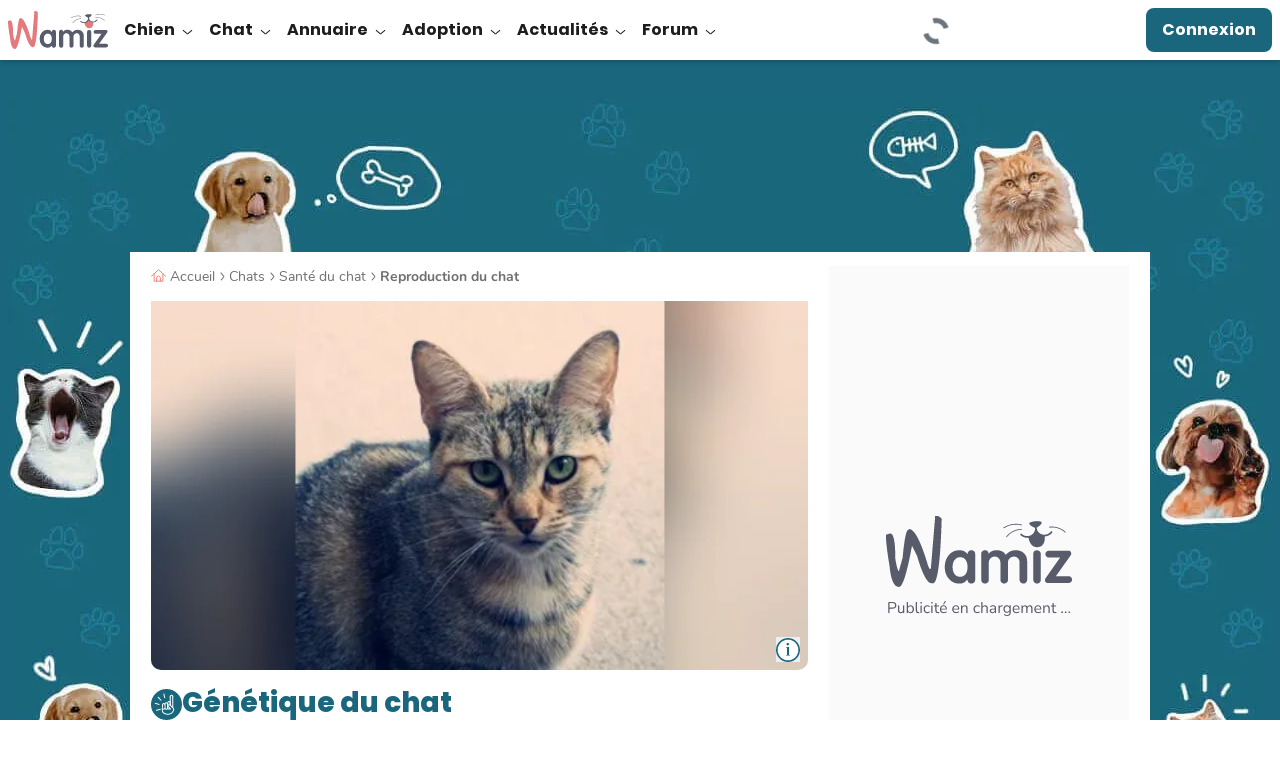

--- FILE ---
content_type: application/javascript
request_url: https://wamiz.com/build/72.js?v=64f4fa93
body_size: 27
content:
"use strict";(self.webpackChunk=self.webpackChunk||[]).push([[72],{72:(e,t,a)=>{a.d(t,{toggleList:()=>n});a(62355),a(60608);const s=e=>{document.querySelectorAll("[data-list]").forEach((e=>{e.classList.remove("expanded")})),e.forEach((e=>{e.classList.remove("expanded"),e.parentNode.classList.remove("expanded")}))},d=(e,t)=>{const a=t.dataset.level.substring(0,1);document.querySelectorAll(`[data-level*="${a}-"]`).forEach((e=>{e.classList.remove("expanded")})),e.forEach((e=>{e.classList.remove("expanded")}))},l=e=>{const{dataset:{level:t}}=e,{dataset:{category:a}}=e;e.classList.add("expanded"),e.parentNode.classList.add("expanded");document.querySelector(`[data-list="${a}"][data-level="${t}"]`).classList.add("expanded")};function n(e,t){const{dataset:{level:a,element:n,menuTitle:c}}=t,o=t.classList.contains("expanded"),i=document.querySelectorAll(".js-nav-item");"0"===a?s(e):d(i,t),o||(l(t),window.WamizAnalytics&&window.WamizAnalytics.track("Menu Opened",{menu_title:c,element:n}))}}}]);

--- FILE ---
content_type: application/javascript
request_url: https://wamiz.com/build/6868.js?v=3ff0bc69
body_size: 2028
content:
"use strict";(self.webpackChunk=self.webpackChunk||[]).push([[6868],{5220:(t,e,n)=>{n.d(e,{A:()=>r});const r=function(t){return function(e){return t(e)}}},10130:(t,e,n)=>{n.d(e,{A:()=>a});var r=n(6727),o="object"==typeof exports&&exports&&!exports.nodeType&&exports,s=o&&"object"==typeof module&&module&&!module.nodeType&&module,c=s&&s.exports===o&&r.A.process;const a=function(){try{var t=s&&s.require&&s.require("util").types;return t||c&&c.binding&&c.binding("util")}catch(t){}}()},10397:(t,e,n)=>{n.d(e,{A:()=>A});var r=n(41863);const o=n(57454).A["__core-js_shared__"];var s=function(){var t=/[^.]+$/.exec(o&&o.keys&&o.keys.IE_PROTO||"");return t?"Symbol(src)_1."+t:""}();const c=function(t){return!!s&&s in t};var a=n(49084),i=n(30226),u=/^\[object .+?Constructor\]$/,p=Function.prototype,_=Object.prototype,h=p.toString,f=_.hasOwnProperty,l=RegExp("^"+h.call(f).replace(/[\\^$.*+?()[\]{}|]/g,"\\$&").replace(/hasOwnProperty|(function).*?(?=\\\()| for .+?(?=\\\])/g,"$1.*?")+"$");const d=function(t){return!(!(0,a.A)(t)||c(t))&&((0,r.A)(t)?l:u).test((0,i.A)(t))};const y=function(t,e){return null==t?void 0:t[e]};const A=function(t,e){var n=y(t,e);return d(n)?n:void 0}},16957:(t,e,n)=>{n.d(e,{A:()=>r});const r=function(t,e){return t===e||t!=t&&e!=e}},25958:(t,e,n)=>{n.d(e,{A:()=>_});var r=n(11582),o=n(47227),s=n(97427),c={};c["[object Float32Array]"]=c["[object Float64Array]"]=c["[object Int8Array]"]=c["[object Int16Array]"]=c["[object Int32Array]"]=c["[object Uint8Array]"]=c["[object Uint8ClampedArray]"]=c["[object Uint16Array]"]=c["[object Uint32Array]"]=!0,c["[object Arguments]"]=c["[object Array]"]=c["[object ArrayBuffer]"]=c["[object Boolean]"]=c["[object DataView]"]=c["[object Date]"]=c["[object Error]"]=c["[object Function]"]=c["[object Map]"]=c["[object Number]"]=c["[object Object]"]=c["[object RegExp]"]=c["[object Set]"]=c["[object String]"]=c["[object WeakMap]"]=!1;const a=function(t){return(0,s.A)(t)&&(0,o.A)(t.length)&&!!c[(0,r.A)(t)]};var i=n(5220),u=n(10130),p=u.A&&u.A.isTypedArray;const _=p?(0,i.A)(p):a},30150:(t,e,n)=>{n.d(e,{A:()=>r});const r=function(t,e){return function(n){return t(e(n))}}},30226:(t,e,n)=>{n.d(e,{A:()=>o});var r=Function.prototype.toString;const o=function(t){if(null!=t){try{return r.call(t)}catch(t){}try{return t+""}catch(t){}}return""}},31408:(t,e,n)=>{n.d(e,{A:()=>o});var r=/^(?:0|[1-9]\d*)$/;const o=function(t,e){var n=typeof t;return!!(e=null==e?9007199254740991:e)&&("number"==n||"symbol"!=n&&r.test(t))&&t>-1&&t%1==0&&t<e}},39458:(t,e,n)=>{n.d(e,{A:()=>o});var r=Object.prototype;const o=function(t){var e=t&&t.constructor;return t===("function"==typeof e&&e.prototype||r)}},41863:(t,e,n)=>{n.d(e,{A:()=>s});var r=n(11582),o=n(49084);const s=function(t){if(!(0,o.A)(t))return!1;var e=(0,r.A)(t);return"[object Function]"==e||"[object GeneratorFunction]"==e||"[object AsyncFunction]"==e||"[object Proxy]"==e}},42849:(t,e,n)=>{n.d(e,{A:()=>s});var r=n(41863),o=n(47227);const s=function(t){return null!=t&&(0,o.A)(t.length)&&!(0,r.A)(t)}},47227:(t,e,n)=>{n.d(e,{A:()=>r});const r=function(t){return"number"==typeof t&&t>-1&&t%1==0&&t<=9007199254740991}},49842:(t,e,n)=>{n.d(e,{A:()=>p});const r=function(t,e){for(var n=-1,r=Array(t);++n<t;)r[n]=e(n);return r};var o=n(53218),s=n(95526),c=n(63311),a=n(31408),i=n(25958),u=Object.prototype.hasOwnProperty;const p=function(t,e){var n=(0,s.A)(t),p=!n&&(0,o.A)(t),_=!n&&!p&&(0,c.A)(t),h=!n&&!p&&!_&&(0,i.A)(t),f=n||p||_||h,l=f?r(t.length,String):[],d=l.length;for(var y in t)!e&&!u.call(t,y)||f&&("length"==y||_&&("offset"==y||"parent"==y)||h&&("buffer"==y||"byteLength"==y||"byteOffset"==y)||(0,a.A)(y,d))||l.push(y);return l}},53218:(t,e,n)=>{n.d(e,{A:()=>u});var r=n(11582),o=n(97427);const s=function(t){return(0,o.A)(t)&&"[object Arguments]"==(0,r.A)(t)};var c=Object.prototype,a=c.hasOwnProperty,i=c.propertyIsEnumerable;const u=s(function(){return arguments}())?s:function(t){return(0,o.A)(t)&&a.call(t,"callee")&&!i.call(t,"callee")}},63311:(t,e,n)=>{n.d(e,{A:()=>i});var r=n(57454);const o=function(){return!1};var s="object"==typeof exports&&exports&&!exports.nodeType&&exports,c=s&&"object"==typeof module&&module&&!module.nodeType&&module,a=c&&c.exports===s?r.A.Buffer:void 0;const i=(a?a.isBuffer:void 0)||o},79546:(t,e,n)=>{n.d(e,{A:()=>h});const r=function(){this.__data__=[],this.size=0};var o=n(16957);const s=function(t,e){for(var n=t.length;n--;)if((0,o.A)(t[n][0],e))return n;return-1};var c=Array.prototype.splice;const a=function(t){var e=this.__data__,n=s(e,t);return!(n<0)&&(n==e.length-1?e.pop():c.call(e,n,1),--this.size,!0)};const i=function(t){var e=this.__data__,n=s(e,t);return n<0?void 0:e[n][1]};const u=function(t){return s(this.__data__,t)>-1};const p=function(t,e){var n=this.__data__,r=s(n,t);return r<0?(++this.size,n.push([t,e])):n[r][1]=e,this};function _(t){var e=-1,n=null==t?0:t.length;for(this.clear();++e<n;){var r=t[e];this.set(r[0],r[1])}}_.prototype.clear=r,_.prototype.delete=a,_.prototype.get=i,_.prototype.has=u,_.prototype.set=p;const h=_},79575:(t,e,n)=>{n.d(e,{A:()=>z});const r=(0,n(10397).A)(Object,"create");const o=function(){this.__data__=r?r(null):{},this.size=0};const s=function(t){var e=this.has(t)&&delete this.__data__[t];return this.size-=e?1:0,e};var c=Object.prototype.hasOwnProperty;const a=function(t){var e=this.__data__;if(r){var n=e[t];return"__lodash_hash_undefined__"===n?void 0:n}return c.call(e,t)?e[t]:void 0};var i=Object.prototype.hasOwnProperty;const u=function(t){var e=this.__data__;return r?void 0!==e[t]:i.call(e,t)};const p=function(t,e){var n=this.__data__;return this.size+=this.has(t)?0:1,n[t]=r&&void 0===e?"__lodash_hash_undefined__":e,this};function _(t){var e=-1,n=null==t?0:t.length;for(this.clear();++e<n;){var r=t[e];this.set(r[0],r[1])}}_.prototype.clear=o,_.prototype.delete=s,_.prototype.get=a,_.prototype.has=u,_.prototype.set=p;const h=_;var f=n(79546),l=n(86986);const d=function(){this.size=0,this.__data__={hash:new h,map:new(l.A||f.A),string:new h}};const y=function(t){var e=typeof t;return"string"==e||"number"==e||"symbol"==e||"boolean"==e?"__proto__"!==t:null===t};const A=function(t,e){var n=t.__data__;return y(e)?n["string"==typeof e?"string":"hash"]:n.map};const v=function(t){var e=A(this,t).delete(t);return this.size-=e?1:0,e};const b=function(t){return A(this,t).get(t)};const j=function(t){return A(this,t).has(t)};const g=function(t,e){var n=A(this,t),r=n.size;return n.set(t,e),this.size+=n.size==r?0:1,this};function m(t){var e=-1,n=null==t?0:t.length;for(this.clear();++e<n;){var r=t[e];this.set(r[0],r[1])}}m.prototype.clear=d,m.prototype.delete=v,m.prototype.get=b,m.prototype.has=j,m.prototype.set=g;const z=m},83927:(t,e,n)=>{n.d(e,{A:()=>r});const r=n(57454).A.Uint8Array},86986:(t,e,n)=>{n.d(e,{A:()=>s});var r=n(10397),o=n(57454);const s=(0,r.A)(o.A,"Map")},91639:(t,e,n)=>{n.d(e,{A:()=>h});var r=n(79546);const o=function(){this.__data__=new r.A,this.size=0};const s=function(t){var e=this.__data__,n=e.delete(t);return this.size=e.size,n};const c=function(t){return this.__data__.get(t)};const a=function(t){return this.__data__.has(t)};var i=n(86986),u=n(79575);const p=function(t,e){var n=this.__data__;if(n instanceof r.A){var o=n.__data__;if(!i.A||o.length<199)return o.push([t,e]),this.size=++n.size,this;n=this.__data__=new u.A(o)}return n.set(t,e),this.size=n.size,this};function _(t){var e=this.__data__=new r.A(t);this.size=e.size}_.prototype.clear=o,_.prototype.delete=s,_.prototype.get=c,_.prototype.has=a,_.prototype.set=p;const h=_}}]);

--- FILE ---
content_type: image/svg+xml
request_url: https://wamiz.com/build/images/icons/categories/cat_health.svg?v=9e2ee4e4
body_size: 5506
content:
<svg xmlns="http://www.w3.org/2000/svg" fill="none" viewBox="0 0 32 32"><path fill="#CE8345" d="M7.61 6.002c.053-.271.281-.418.542-.303a8.327 8.327 0 0 1 4.672 3.537c2.2-.803 4.204-1.109 6.534-.885.352-1.602 2.408-3.723 3.855-4.438 1.051 1.67 1.997 3.784 1.386 5.66.065.059.942 2.197.942 2.197.69 1.251.542 3.086 1.413 3.102 0 0 .543.787-.176 1.335-.43.327 1.717 1.4 3.637 1.31.126.566-1.237 2.473-2.4 2.692C25.486 27.904 9.308 26.75 6.772 22.9c-.728-.814-1.813.01-3.638-1.965.944-.331 2.468-1.483 2.649-2.867-.902-.328-1.735-1.172-1.921-2.152.659-.104 2.25-.86 2.58-1.652.45-1.66.987-2.879 1.188-3.005 0 0-.562-3.57-.021-5.258z"/><path fill="#CE8345" d="M7.764 6.045c.046-.197.161-.252.345-.192.202.066.405.127.603.203a8.246 8.246 0 0 1 3.098 2.113c.327.356.619.74.876 1.148.035.056.113.098.18.074 1.607-.585 3.277-.945 4.992-.951a15.64 15.64 0 0 1 1.5.07c.067.007.14-.053.154-.117.163-.722.584-1.379 1.034-1.955a9.954 9.954 0 0 1 1.74-1.74 6.07 6.07 0 0 1 1.008-.647l-.219-.057c1.002 1.595 1.98 3.621 1.37 5.536a.16.16 0 0 0 .04.156c-.045-.048.005.017.019.045.026.054.05.109.075.163.075.167.147.336.218.504.156.365.308.731.46 1.097.122.296.273.58.38.881.198.556.29 1.14.458 1.704.128.43.341.932.859.951l-.139-.08c.129.19.206.447.165.673a.671.671 0 0 1-.113.268c-.064.09-.155.145-.228.224a.29.29 0 0 0-.055.303c.096.264.428.435.66.556.416.217.864.373 1.317.49a6.407 6.407 0 0 0 1.854.21c-.052-.038-.103-.078-.154-.117.004.021.002-.014.002.03a.75.75 0 0 1-.003.064c0 .013-.018.091-.028.128a1.927 1.927 0 0 1-.134.326 4.37 4.37 0 0 1-.534.799c-.406.49-.945 1.019-1.591 1.147-.056.011-.095.061-.113.113a6.156 6.156 0 0 1-1.308 2.218c-.604.659-1.33 1.191-2.112 1.62a12.55 12.55 0 0 1-2.675 1.063c-.978.272-1.981.451-2.991.557-1.036.108-2.08.14-3.122.106a22.234 22.234 0 0 1-2.977-.296 17.103 17.103 0 0 1-2.636-.65c-.707-.24-1.4-.539-2.03-.946a4.35 4.35 0 0 1-.705-.552 3.22 3.22 0 0 1-.284-.314l-.04-.054-.057-.081a1.006 1.006 0 0 0-.205-.206c-.312-.244-.7-.304-1.078-.381a3.915 3.915 0 0 1-1.465-.602 5.733 5.733 0 0 1-.926-.825 39.58 39.58 0 0 0-.07.267c.627-.224 1.202-.62 1.68-1.08.527-.508.976-1.16 1.08-1.899.012-.091-.022-.163-.112-.197-.88-.327-1.624-1.11-1.81-2.04l-.112.197c.37-.062.73-.217 1.065-.38.41-.198.81-.44 1.148-.747.148-.133.285-.283.388-.453.142-.234.185-.525.263-.784.157-.522.332-1.04.542-1.542a6.19 6.19 0 0 1 .25-.535c.034-.061.07-.121.109-.179.025-.037.002-.001.025-.032l.018-.02c.028-.028-.023.014-.002 0 .066-.044.085-.106.074-.18a21.047 21.047 0 0 1-.153-1.275c-.08-.858-.129-1.725-.079-2.587.027-.442.078-.888.21-1.311.063-.197-.246-.281-.308-.085-.255.81-.258 1.707-.233 2.549a23.753 23.753 0 0 0 .255 2.793l.074-.18c-.199.134-.307.418-.403.626-.198.429-.363.874-.512 1.322-.1.296-.191.596-.276.897-.033.116-.055.233-.115.338a1.367 1.367 0 0 1-.168.23c-.291.326-.673.57-1.057.774-.372.198-.78.384-1.199.454-.09.014-.127.12-.112.197.208 1.043 1.053 1.9 2.033 2.263a30.806 30.806 0 0 0-.112-.197c-.096.69-.504 1.283-.997 1.758-.437.42-.965.793-1.54.998-.113.041-.156.175-.07.268.508.545 1.092 1.026 1.792 1.3.412.161.846.206 1.27.325.163.046.314.106.447.215.12.097.189.218.29.344.192.236.42.44.66.624.581.445 1.248.769 1.927 1.035.826.325 1.687.558 2.556.735a23.175 23.175 0 0 0 6.143.377 19.85 19.85 0 0 0 3.117-.468c.972-.23 1.927-.546 2.83-.976a9.26 9.26 0 0 0 2.302-1.527 6.662 6.662 0 0 0 1.569-2.154 6.75 6.75 0 0 0 .244-.628l-.112.111c.555-.11 1.04-.498 1.427-.892.389-.394.747-.858.968-1.369.085-.195.16-.412.117-.627-.013-.066-.088-.12-.154-.118a6.115 6.115 0 0 1-1.809-.21c-.475-.125-.953-.29-1.376-.545a1.225 1.225 0 0 1-.319-.247c-.007-.01-.046-.064-.023-.031-.003-.005-.003-.019-.007-.022-.012-.01-.007.014.001.001-.016.027.01.023-.016.04.038-.025.075-.062.11-.093.343-.317.41-.787.24-1.21-.034-.089-.076-.212-.149-.281-.066-.063-.162-.04-.242-.072a.414.414 0 0 1-.153-.113c-.114-.128-.178-.3-.23-.46-.075-.222-.129-.452-.183-.68-.122-.511-.243-1.024-.46-1.504-.09-.202-.186-.402-.274-.616a115.801 115.801 0 0 0-.684-1.613c-.036-.08-.068-.177-.128-.24l.04.155c.493-1.547-.014-3.192-.719-4.586-.207-.41-.438-.809-.682-1.198a.164.164 0 0 0-.219-.057c-.699.349-1.322.86-1.879 1.4-.608.59-1.167 1.256-1.585 1.994a4.202 4.202 0 0 0-.465 1.139l.154-.118a14.376 14.376 0 0 0-5.12.426c-.492.133-.978.29-1.456.466l.18.073a8.534 8.534 0 0 0-4.707-3.593c-.121-.037-.23-.075-.358-.056-.235.036-.39.23-.442.452-.047.202.261.288.308.087z"/><path fill="#000" d="M17.197 19.554c-1.934-1.224-4.032-7.293-.296-2.858.487-.427.635-1.157 1.146-1.557 1.862-.8-.793 4.329-.85 4.415z"/><path fill="#000" d="M17.325 19.336a2.065 2.065 0 0 1-.14-.096c-.032-.025-.02-.02.009.006-.011-.01-.023-.018-.035-.027a3.252 3.252 0 0 1-.346-.324 5.19 5.19 0 0 1-.27-.31c-.022-.027-.052-.055-.067-.085 0 .002.039.052.014.02l-.012-.016-.036-.049a8.898 8.898 0 0 1-.993-1.725c-.01-.023-.054-.132-.021-.048-.012-.032-.026-.063-.04-.094a6.476 6.476 0 0 1-.189-.534 3.765 3.765 0 0 1-.08-.314c-.01-.047-.016-.095-.025-.141a20.65 20.65 0 0 1-.006-.068 1.127 1.127 0 0 1-.001-.114l.003-.051c.003-.056-.016.077-.001.014.006-.026.018-.054.023-.08-.012.07-.025.059-.007.022.002-.004.007-.008.008-.013.006-.02-.048.05-.025.033a.116.116 0 0 0 .024-.023l-.037.029.016-.01c.03-.014-.082.027-.025.012l.015-.003c.02-.011-.074.002-.042.005.012.002.027 0 .039 0 .06-.001-.072-.018-.019-.003.034.01.066.019.098.03.045.015-.058-.028-.027-.012l.028.013a1.31 1.31 0 0 1 .19.114 1.953 1.953 0 0 1 .107.077c.056.045.111.092.165.14.302.265.577.563.842.866.087.099.173.2.258.3.091.109.262.084.358 0 .363-.323.544-.782.807-1.18l.052-.076.02-.028a.244.244 0 0 0 .023-.03l.03-.036.061-.068c.04-.041.087-.075.125-.117.025-.027-.108.047-.044.026l.04-.014a.97.97 0 0 1 .133-.04l.033-.006c.032-.008-.077.007-.033.005.018-.001.036-.004.055-.004.017 0 .077.008.019 0-.06-.01-.002.001.014.004.007.002.014.007.022.007.02.002-.06-.033-.038-.015a.168.168 0 0 0 .036.021c.016.005-.053-.05-.03-.023l.014.013c.042.047-.029-.05-.01-.015l.022.037c.034.057-.015-.05-.004-.013.01.033.018.064.026.098.012.06-.006-.075-.001-.005l.004.06a1.84 1.84 0 0 1-.014.255l-.005.036-.014.08c-.01.055-.022.11-.034.165-.028.12-.06.239-.096.357-.079.263-.17.522-.269.778-.05.133-.104.266-.159.398l-.04.098c-.022.052.017-.041 0 0l-.023.051-.083.193a25.178 25.178 0 0 1-.74 1.54.255.255 0 0 0 .092.346.258.258 0 0 0 .346-.091c.043-.066.076-.141.11-.211a25.446 25.446 0 0 0 .944-2.084c.192-.49.382-.998.459-1.521.056-.374.07-.934-.398-1.046a.767.767 0 0 0-.343.006 1.07 1.07 0 0 0-.14.042c-.04.014-.09.03-.125.05-.06.038-.117.091-.168.141-.359.349-.53.83-.82 1.228l-.015.02-.016.02-.052.06a1.667 1.667 0 0 1-.131.13h.358c-.302-.358-.613-.71-.953-1.032-.204-.193-.425-.39-.674-.524-.188-.1-.407-.165-.607-.064-.178.089-.242.284-.26.468-.019.196.02.402.066.593.057.243.139.48.23.711.23.58.517 1.14.86 1.661.327.5.705.982 1.186 1.343.047.035.094.068.143.1a.255.255 0 0 0 .347-.091.26.26 0 0 0-.091-.348z"/><path fill="#fff" stroke="#FF807C" stroke-linecap="round" stroke-linejoin="round" stroke-miterlimit="10" stroke-width=".5" d="m13.98 23.456-5.102 4.02s-.628.525-.253 1.05c.377.526 1.118 0 1.118 0l6.453-5.683s-1.557 1.015-2.217.613z"/><path fill="#000" d="M9.959 19.646c.112.907.437 1.76 1.01 2.477a4.332 4.332 0 0 0 1.873 1.343c.68.252 1.433.318 2.142.165a3.11 3.11 0 0 0 1.772-1.082c.549-.691.783-1.556.81-2.429a6.05 6.05 0 0 0 0-.373l-.497.067c.147.68.328 1.383.763 1.942.209.269.475.482.795.603.263.1.537.165.814.203 1.186.164 2.446-.139 3.378-.904a3.15 3.15 0 0 0 1.052-1.632c.034-.128-.042-.28-.176-.31-.132-.03-.276.039-.311.176a2.96 2.96 0 0 1-.09.284l-.02.055-.005.011a3.059 3.059 0 0 1-.291.517 3.254 3.254 0 0 1-.056.076c.034-.046.007-.01-.002.001l-.042.052a3.06 3.06 0 0 1-.418.412 3.673 3.673 0 0 1-.463.31 4.32 4.32 0 0 1-.355.177c-.06.027.05-.02-.012.005l-.036.015-.09.035a4.297 4.297 0 0 1-.796.211l-.097.015c-.064.01.04-.004-.002 0l-.068.008a4.286 4.286 0 0 1-1.013-.008l-.048-.007-.104-.018a3.88 3.88 0 0 1-.56-.152c-.03-.01-.06-.022-.089-.033l-.052-.021c-.055-.025.043.029-.015-.011-.03-.021-.064-.038-.094-.06l-.055-.038c-.007-.005-.037-.03 0 0a1.85 1.85 0 0 1-.295-.296l-.026-.036a2.886 2.886 0 0 1-.256-.447l-.028-.063c-.022-.05.011.031-.01-.025a4.481 4.481 0 0 1-.05-.129 7.763 7.763 0 0 1-.288-1.053c-.06-.279-.506-.217-.497.067.008.24.002.48-.021.719l-.008.078-.005.044c-.003.023.005.05 0-.007.005.051-.016.117-.025.168a3.96 3.96 0 0 1-.231.808 3.255 3.255 0 0 1-.333.585l-.036.048c-.02.027-.001.025.01-.014-.002.01-.018.023-.024.032a2.69 2.69 0 0 1-.432.431c-.005.004-.028.017-.03.024 0-.002.053-.04.02-.016l-.05.037c-.133.096-.275.18-.422.252-.034.017-.069.032-.103.047-.059.027.05-.019-.003.002l-.064.025a3.094 3.094 0 0 1-.633.168l-.025.004c-.045.007-.005-.002.017-.002-.082.002-.166.018-.248.024a3.622 3.622 0 0 1-.614-.019l-.026-.003c-.03-.003-.043-.02.015.002-.018-.007-.045-.007-.065-.01a3.93 3.93 0 0 1-.862-.24l-.025-.01c-.038-.015.022.01.023.01-.023-.005-.052-.024-.074-.033a4.098 4.098 0 0 1-.685-.393l-.108-.08c-.027-.02.051.041.012.01l-.022-.018a4.048 4.048 0 0 1-.646-.643l-.042-.052c-.022-.027.038.052.008.01l-.018-.024a4.22 4.22 0 0 1-.453-.758l-.03-.066-.015-.036c-.024-.053.01.024 0 .001a4.895 4.895 0 0 1-.303-1.078l-.013-.088a.357.357 0 0 0 .002.014l-.007-.054c-.016-.13-.105-.26-.253-.252-.125.006-.272.113-.255.253z"/><path fill="#000" d="M12.175 20.57c.447.418.927-.361.562-.585-.274-.169-.871.297-.562.586zm1.048 1.355c.404.655.913-.348.316-.552-.346-.024-.378.414-.316.552zm1.758-.839c-.206.14-.011.735.449.505.291-.146-.014-.802-.449-.505zm-.945-1.018c-.206.14-.012.735.449.505.29-.146-.015-.803-.45-.505zm5.143.892c.61.045.497-.863.072-.809-.32.04-.495.776-.072.808zm1.664.401c.72.265.49-.85-.1-.628-.284.197-.035.56.1.628zm.847-1.754c-.072.239.451.58.666.113.137-.295-.512-.616-.665-.113zm-1.374-.203c-.073.238.45.58.666.113.136-.295-.513-.617-.666-.113zm-9.702-5.112a3.976 3.976 0 0 1 .369-.35.4.4 0 0 1 .04-.032c.004-.004.036-.03.007-.007a3.16 3.16 0 0 1 .667-.396 4.964 4.964 0 0 1 .15-.057 2.76 2.76 0 0 1 .447-.115c.01-.002.101-.015.05-.008a2.638 2.638 0 0 1 .683 0c.03.003-.002 0-.007-.002l.049.008a2.924 2.924 0 0 1 .65.186c.042.016-.027-.012.014.005a2.368 2.368 0 0 1 .172.082c.08.04.157.083.233.129.114.068.283.03.347-.09a.258.258 0 0 0-.091-.347c-.526-.314-1.127-.506-1.742-.497a3.15 3.15 0 0 0-1.625.49 3.841 3.841 0 0 0-.77.644c-.09.097-.103.263 0 .357.097.09.26.104.357 0zm8.356-1.23a5.71 5.71 0 0 1 .93-.551 3.707 3.707 0 0 1 .989-.3 1.488 1.488 0 0 1 .047-.006l.076-.009a2.748 2.748 0 0 1 .543.008c.03.003 0 0-.004-.001l.05.008a2.927 2.927 0 0 1 .297.07c.062.02.123.04.183.065.04.017-.028-.013.012.005l.048.022c.037.017.072.035.107.055.117.062.28.033.346-.091.063-.117.034-.28-.09-.347a2.681 2.681 0 0 0-1.542-.295 4.25 4.25 0 0 0-1.514.476 5.621 5.621 0 0 0-.73.454c-.108.078-.17.224-.091.347.066.105.23.174.344.09zm-7.3 5.096a13.33 13.33 0 0 0-2.938-.706 13.358 13.358 0 0 0-4.69.252.255.255 0 0 0-.176.31c.043.135.172.21.31.177a12.544 12.544 0 0 1 2.882-.336 12.71 12.71 0 0 1 4.477.791c.124.045.282-.052.31-.177.034-.143-.042-.262-.175-.31zm-.136 1.732c-1.617-.121-3.157.507-4.551 1.262a37.98 37.98 0 0 0-1.16.662c-.114.067-.165.23-.09.346a.258.258 0 0 0 .346.09c1.325-.78 2.658-1.552 4.189-1.802a6.063 6.063 0 0 1 .594-.061c.224-.011.449-.008.673.01.132.01.258-.124.252-.254-.007-.146-.11-.242-.253-.252zm.378 1.359a6.124 6.124 0 0 0-1.084.368 9.04 9.04 0 0 0-1.146.594c-.762.466-1.485 1.037-2.02 1.758-.253.341-.461.734-.54 1.155-.025.13.035.279.176.31.125.03.285-.037.311-.176a1.998 1.998 0 0 1 .102-.36l.023-.059a3.117 3.117 0 0 1 .397-.659l.033-.04a5.92 5.92 0 0 1 .89-.875l.123-.098-.006.005.035-.027c.025-.018.048-.037.073-.054a9.148 9.148 0 0 1 1.652-.97c.053-.025.107-.048.16-.072.005-.002.037-.015.008-.003l.025-.01.075-.03a4.964 4.964 0 0 1 .846-.269.255.255 0 0 0 .176-.312.255.255 0 0 0-.309-.176zm10.228-3.098c1.496-.813 3.017-1.624 4.727-1.85l.044-.006.084-.01a6.865 6.865 0 0 1 .536-.036c.248-.007.496.001.743.024.132.012.258-.125.253-.253-.007-.147-.112-.24-.253-.253-1.787-.162-3.51.479-5.083 1.262-.44.219-.873.451-1.305.686a.255.255 0 0 0-.09.346.258.258 0 0 0 .345.09zm.983 1.549a9.496 9.496 0 0 1 .46-.077l.084-.01a9.492 9.492 0 0 1 1.742-.05 8.4 8.4 0 0 1 1.133.148c.378.074.75.171 1.116.29.427.141.791.29 1.189.49.118.058.279.035.346-.092.06-.114.036-.283-.09-.346a9.653 9.653 0 0 0-4.734-1.006 9.721 9.721 0 0 0-1.38.165c-.13.024-.217.188-.178.31.045.14.172.205.312.178zm-.82 1.185a13.048 13.048 0 0 1 6.123 2.668c.103.082.258.108.358 0 .084-.092.11-.27 0-.358a13.651 13.651 0 0 0-4.85-2.477 13.166 13.166 0 0 0-1.495-.32c-.13-.021-.278.033-.311.176-.029.12.036.29.175.311z"/><path fill="#F4DDC9" stroke="#E2C7B3" stroke-linecap="round" stroke-linejoin="round" stroke-miterlimit="10" stroke-width=".5" d="M15.148 8.294s2.014 8.152 12 6.76l-2.233-5.19s-3.556.03-5.534-2.226c-.001 0-2.56.316-4.233.656z"/><path stroke="#E2C7B3" stroke-linecap="round" stroke-linejoin="round" stroke-miterlimit="10" stroke-width=".5" d="M17.339 7.919s1.668 4.17 5.363 4.263m-3.514.124s2.505 2.439 7.331 1.498"/><path stroke="#E2C7B3" stroke-linecap="round" stroke-linejoin="round" stroke-miterlimit="10" stroke-width=".5" d="M19.188 8.781s2.153 3.192 6.181 2.2"/><path fill="#FF807C" d="M5.215 8.301h-.771v-.71a.629.629 0 0 0-.628-.628h-.054a.629.629 0 0 0-.627.627v.711h-.846a.532.532 0 0 0-.53.531c0 .292.238.53.53.53h.846v.61a.63.63 0 0 0 .628.628h.054a.63.63 0 0 0 .627-.628v-.61h.77a.531.531 0 0 0 .001-1.06zm23.774 18.921h-1.072v-.99a.874.874 0 0 0-.872-.87h-.075a.874.874 0 0 0-.872.87v.99H24.92a.74.74 0 0 0-.737.737.74.74 0 0 0 .737.737h1.177v.848c0 .48.392.872.872.872h.075c.48 0 .872-.392.872-.872v-.848h1.072a.74.74 0 0 0 .737-.737.74.74 0 0 0-.737-.737z"/></svg>

--- FILE ---
content_type: image/svg+xml
request_url: https://wamiz.com/build/images/logos/instagram.svg?v=a12cbd64
body_size: 246
content:
<svg viewBox="0 0 32 32" xmlns="http://www.w3.org/2000/svg"><path d="m24.992 12.309a6.607 6.607 0 0 0 -.418-2.185 4.413 4.413 0 0 0 -1.039-1.594 4.412 4.412 0 0 0 -1.594-1.04 6.606 6.606 0 0 0 -2.184-.417c-.96-.044-1.267-.054-3.71-.054-2.445 0-2.75.01-3.71.054a6.605 6.605 0 0 0 -2.186.418 4.412 4.412 0 0 0 -1.595 1.039c-.458.45-.812.993-1.038 1.594a6.606 6.606 0 0 0 -.418 2.184c-.044.96-.054 1.267-.054 3.71 0 2.445.01 2.75.054 3.71.015.747.156 1.486.418 2.186.226.6.581 1.144 1.04 1.594.449.458.993.812 1.593 1.039.7.261 1.438.403 2.184.418.961.044 1.267.054 3.711.054s2.75-.01 3.71-.054a6.605 6.605 0 0 0 2.185-.418 4.602 4.602 0 0 0 2.633-2.633c.262-.7.403-1.438.418-2.184.044-.961.054-1.267.054-3.711s-.01-2.75-.054-3.71zm-1.62 7.347a4.98 4.98 0 0 1 -.31 1.67 2.98 2.98 0 0 1 -1.708 1.709c-.535.198-1.1.303-1.67.31-.95.043-1.235.052-3.638.052s-2.688-.01-3.637-.052a4.977 4.977 0 0 1 -1.67-.31 2.788 2.788 0 0 1 -1.036-.673 2.787 2.787 0 0 1 -.673-1.035 4.978 4.978 0 0 1 -.31-1.671c-.043-.95-.052-1.234-.052-3.637s.01-2.688.052-3.637a4.98 4.98 0 0 1 .31-1.67c.144-.392.374-.746.673-1.036.29-.3.644-.53 1.035-.673a4.979 4.979 0 0 1 1.671-.31c.95-.043 1.234-.052 3.637-.052s2.688.009 3.637.052a4.98 4.98 0 0 1 1.67.31c.391.144.745.374 1.036.673.299.29.529.644.673 1.035.198.535.303 1.1.31 1.67.043.95.052 1.235.052 3.638s-.009 2.688-.052 3.637zm-7.326-8.26a4.622 4.622 0 1 0 0 9.245 4.622 4.622 0 0 0 0-9.244zm0 7.623a3 3 0 1 1 0-6 3 3 0 0 1 0 6zm5.884-7.804a1.08 1.08 0 1 1 -2.16 0 1.08 1.08 0 0 1 2.16 0z" fill="#fff"/></svg>

--- FILE ---
content_type: application/javascript; charset=utf-8
request_url: https://fundingchoicesmessages.google.com/f/AGSKWxWBHlchs5DdGDwXj-s9aa_vOfO0aAU4lrRrqsJhgKCcVxd2RUC16FsOxGI4fha7smWiZQVoBEX88O7CkswSiG2FGy4E3KmA55qavO7hvkg1Djs9NfkRhixZSO3E7a03k5AJIIjCcCwa4i9vGIAV5tp28j6lKRpKdDgnlFw6eWqW1ne0Fq2fBh9xx30b/_/adcollector.-rectangle/ad-/advertright./livejasmin2.=160x600,
body_size: -1289
content:
window['661ab327-d040-4654-8f75-12fbbb24489d'] = true;

--- FILE ---
content_type: image/svg+xml
request_url: https://wamiz.com/build/images/logos/pinterest.svg?v=f9102e82
body_size: 9
content:
<svg xmlns="http://www.w3.org/2000/svg" width="32" height="32" fill="none"><path fill="#fff" d="M21.68 8.05A7.67 7.67 0 0 0 16.32 6a8.43 8.43 0 0 0-6.22 2.4A7.09 7.09 0 0 0 8 13.3c0 2.24.93 3.94 2.5 4.58.1.04.2.06.3.06.33 0 .6-.21.68-.56l.23-.9c.12-.41.02-.62-.22-.9a2.9 2.9 0 0 1-.67-2 5 5 0 0 1 5.19-5.03c2.67 0 4.33 1.52 4.33 3.97 0 1.54-.33 2.97-.94 4.02-.42.73-1.15 1.6-2.29 1.6-.48 0-.92-.2-1.2-.55a1.39 1.39 0 0 1-.25-1.2c.12-.51.29-1.04.44-1.54.29-.93.56-1.81.56-2.51 0-1.2-.73-2-1.83-2-1.39 0-2.48 1.41-2.48 3.22 0 .88.23 1.54.34 1.8l-1.41 5.99c-.12.48-.8 4.32.33 4.63 1.28.34 2.43-3.4 2.54-3.82.1-.34.43-1.64.63-2.44.62.6 1.61 1 2.58 1 1.83 0 3.47-.82 4.62-2.32a9.28 9.28 0 0 0 1.74-5.67c0-1.73-.74-3.44-2.04-4.68Z"/></svg>


--- FILE ---
content_type: image/svg+xml
request_url: https://wamiz.com/build/images/icons/article/advice.svg?v=f44783be
body_size: 3626
content:
<svg xmlns="http://www.w3.org/2000/svg" viewBox="0 0 948.02 948.02">
  <circle cx="474.01" cy="474.01" r="474.01" fill="#1A677D"/>
  <path fill="#fff" d="M528.36 475.06c.42 3.06.15 1.19-.07-.57l-.44-3.83q-.48-4.44-.8-8.91a180.16 180.16 0 01-.38-19c.12-3.19.38-6.36.69-9.54.3-3 .08-.7 0-.08a96.69 96.69 0 011.51-8.03c.72-3.06 1.72-6 2.66-9 .06-.18.85-2.25.21-.67s.37-.83.56-1.21c.77-1.56 1.56-3.1 2.45-4.6q1.15-1.94 2.48-3.78c-1.59 2.24.69-.75 1.35-1.44s3.67-3.1 1.59-1.67c.63-.43 4.92-2.84 2.87-1.92a28.22 28.22 0 015.19-1.56c2.51-.58-1.83.06.82-.15q1.26-.09 2.52-.09c.86 0 4.33.55 2.4.06-2.16-.55.26.1.77.26a17.48 17.48 0 002.21.66c1.79.29-1.67-1.38-.3-.11a8 8 0 001.63.89c2.12 1 .84.43.14-.11A20.1 20.1 0 01560 402c.42.39 3.17 3.38 2.11 2a48.7 48.7 0 013.62 5.81c1.12 1.95 2.26 3.9 3.29 5.92s.4.49.95 2.57c.78 2.93.5 1.64.34.84.19 1 .25 2.05.36 3q.35 3.15.62 6.29 1.15 13.44 1.06 26.94a219.55 219.55 0 01-1.04 20.74l-.25 2.35c-.54 5 .45-2.79-.27 2-1.16 7.73 1.93 16.51 10.47 18.45 7.14 1.63 17.21-2.17 18.45-10.47a255.61 255.61 0 001.58-60.05c-1-11.09-2.45-20.95-8-30.82-5.1-9.14-11.12-17.83-20.42-23.12-17.43-9.92-41.1-6-55.07 8.16-12.94 13.13-18.18 31.3-20.28 49.12-2 17.11-.43 34.22 1.91 51.21 1.1 8 11.38 12.42 18.45 10.47 8.66-2.38 11.58-10.39 10.48-18.45z"/>
  <path fill="#fff" d="M369.43 435.23c-41.44 20.53-35.56 76.51-36.15 114.86L332.21 619c-.33 21.75-1.67 44.08 3.63 65.39 9.45 38 44.13 66.71 78.51 82.26C448.33 782 486 788.05 523.16 786c32.41-1.83 66-7.38 95.16-22.17A136.72 136.72 0 00663 727.47c10.68-13.45 19.3-28.4 28.45-42.9 10-15.82 17.47-31.68 18.8-50.58 1.39-20-6.85-38.73-18.34-54.57-24.68-34-56.26-62.93-88.65-89.45-7.67-6.29-15.33-13.54-23.93-18.54a46.42 46.42 0 00-29.67-5.82c-19.4 2.61-35.26 18.16-40.71 36.62-6.45 21.81 4.36 41.36 18.39 57.39 13.28 15.17 27.17 29.81 40.82 44.65 6.55 7.11 13.06 14.27 19.44 21.53 5.35 6.09 15.75 5.47 21.21 0 6.05-6 5.37-15.11 0-21.21-12.11-13.79-24.66-27.18-37.11-40.66a1642.1 1642.1 0 01-18.23-20c-6.23-7-9.75-11-14.28-19.08-.06-.12-1.22-2.58-.51-.9a30.09 30.09 0 01-1-3c-.23-.75-.4-1.52-.59-2.28-.6-2.46 0 1.91-.1-.57a34.94 34.94 0 01.12-5c-.25 2.71 0 .4.11-.17.3-1.12.55-2.24.9-3.35.12-.38 1.14-3.07.46-1.45s.52-1 .7-1.32a50.03 50.03 0 012.5-4.08c-1.42 2.12 1.3-1.42 2-2.13s1.31-1.22 2-1.83c-1.53 1.41-.29.16.7-.46a44.26 44.26 0 014-2.27c-2.73 1.34 1.9-.45 2.6-.69s2.92-.46-.1-.14a21.9 21.9 0 012-.13h2.68c.9 0 .89.05-.08-.08l1.52.31c1 .27 1.91.52 2.87.83-.58-.19-2.27-1.26.39.17 1.47.79 2.9 1.62 4.29 2.55.27.18 2.71 1.89 1.45 1s1.21 1 1.45 1.15c1.89 1.52 3.75 3.07 5.63 4.59 29.38 23.78 57.89 49 82.19 78a148.11 148.11 0 0114.53 19.69c4.68 7.68 6.36 11.62 8.17 20.28.06.32.35 2.88.13.7.11 1.07.18 2.14.22 3.21.07 1.91 0 3.81-.09 5.71-.06 1-.16 2-.24 3.07-.2 2.54.37-2.07 0 .36a63.8 63.8 0 01-2.57 10.57c-.28.81-1.72 4.54-.64 2a100.42 100.42 0 01-5.45 10.63 688.07 688.07 0 01-24.76 39.54q-1.3 1.95-2.66 3.87l-1.59 2.2c-.22.3-2 2.57-.91 1.23l-.55.67c-.6.73-1.19 1.46-1.8 2.18q-2.13 2.51-4.38 4.89a107.54 107.54 0 01-18 15.41c-14.37 9.83-27.28 14.73-44.34 18.95-6.74 1.67-13.57 3-20.43 4.07l-4.07.61c-2.79.42.28 0 .72-.09l-2.07.27c-2.41.31-4.82.59-7.23.88a251.53 251.53 0 01-48.07 1.16q-5.82-.43-11.61-1.16c2.3.29-.29 0-.63-.09L476 754c-2.05-.33-4.08-.69-6.11-1.08a205.53 205.53 0 01-23.94-6c-27.9-8.92-57.49-26.38-73.35-51.92-4.66-7.53-7-13.91-8.8-23-1.49-7.5-1.87-16.65-1.92-25.49-.11-20.5.54-41 .86-61.52l1-62.88c.14-8.76.18-19.82 1.13-27.17a75.57 75.57 0 012.7-12.35c.13-.45 2-5.69 1.06-3.38a47.92 47.92 0 013-6 46.29 46.29 0 012.83-4.35c-1.33 1.78.18-.16.42-.41.68-.72 1.32-1.45 2-2.14s1.42-1.34 2.15-2c-.46.41-2.11 1.35.43-.33a47.28 47.28 0 015.08-2.91c7.26-3.6 9.27-13.88 5.38-20.53-4.32-7.39-13.23-9-20.52-5.38z"/>
  <path fill="#fff" d="M381 462.65a55.28 55.28 0 015.9-1.65c-2.45.57 1.29-.09 2.28-.09.46 0 3.29.09 1.3-.05-1.76-.12.26 0 .57.13.78.21 1.67.48 2.48.63 2.66.53-.88-.6.55.12s2.6 1.47 3.91 2.2c2.29 1.28.69.42.12 0a50.7 50.7 0 015.32 5.14c.24.27 2.11 2.46 1.06 1.17s1.41 2 1.36 1.91c4.72 6.85 6.6 11.88 8.36 20.44 1.41 6.87 1.83 15.15 2.07 23.78.27 9.67.46 19.34.68 29 .2 9 .59 19.18-.72 27.56a83.85 83.85 0 01-3.19 12.25c0 .1-.93 2.25-.32.87.69-1.54-.61 1.17-.78 1.49a57.06 57.06 0 01-3.37 5.61s-1.48 1.92-.57.8-.94 1-1.17 1.25a42.38 42.38 0 01-3.62 3.47c1.82-1.54-2.11 1.34-2.74 1.69s-1.24.66-1.87 1c-1.33.62 1.57-.22-1 .24a34.11 34.11 0 01-9.34.51c1.62.21-1.43-.31-1.76-.39-1.2-.27-2.39-.58-3.57-.94-.92-.29-1.82-.62-2.73-.94 1.45.51.67.34-.31-.13-7-3.36-13.16-7.94-19.57-12.22-6.74-4.51-16.61-1.32-20.53 5.38-4.3 7.36-1.37 16 5.39 20.52 15.89 10.62 32.17 20.89 52.29 18.55 22.56-2.63 38.75-20.41 45.35-41.36 7-22.18 4.07-47.09 3.53-70-.51-21.56-1.81-44.49-14.23-63-6-8.89-13.65-17.41-23.52-22a46.58 46.58 0 00-35.64-1.8c-7.64 2.68-12.72 10.26-10.47 18.45 2 7.42 10.77 13.17 18.45 10.48z"/>
  <path fill="#fff" d="M436.08 464.82c1.76-4.71-.62 1.18.56-1.52.52-1.21 1.1-2.39 1.7-3.56q1.44-2.81 3.13-5.48a39.59 39.59 0 018.84-10c3.66-3.16-1 .6 1.31-1a51.56 51.56 0 013.34-2.06c.91-.51 1.85-1 2.8-1.43-1.81.8.59-.17.82-.24 1.27-.36 2.52-.77 3.8-1.07.57-.13 3.86-.67 1.45-.39a32.91 32.91 0 017.81 0c-2.45-.31.79.26 1.37.41a24 24 0 013.7 1.16c-1.75-.76 2.5 1.57 3.22 2.08-1.87-1.31.63.57 1.05 1 .91.87 1.76 1.78 2.61 2.71.23.24 1.64 2.22.45.53a44.6 44.6 0 012.42 3.87 43.72 43.72 0 011.74 3.41c1.15 2.48-.87-3.12.52 1.37.63 2.05 1.29 4.07 1.79 6.16a73.93 73.93 0 011.78 16c.74 24.57-.21 49.28-.4 73.86-.09 12.1.34 24.35-.48 36.43a18.76 18.76 0 01-3 9.36c-2.1 3.51 1.07-1-.6.71-.8.82-1.6 1.61-2.45 2.38.47-.43 2.22-1.39-.24.15a70.95 70.95 0 01-3.57 2.1c-2.49 1.38-.87.39-.23.16a37.43 37.43 0 01-4 1.22c.08 0-4.3.69-2.11.47 1.59-.16-3 0-3.55 0-.87 0-1.72-.13-2.58-.19 3.65.27-.43-.18-1.05-.32a61.76 61.76 0 01-6.67-1.89q-1.71-.59-3.39-1.26c-1-.38-.91-.36.2.07a40.9 40.9 0 01-2-.95 69.82 69.82 0 01-7.07-4c-.82-.52-1.6-1.07-2.4-1.6-2.83-1.87.81 1-1.37-1.09-.81-.77-1.65-1.48-2.43-2.28-.55-.55-3.34-4.08-1.27-1.24-4.76-6.54-13-9.76-20.52-5.38-6.45 3.77-10.18 13.94-5.38 20.52 14.62 20.06 42.79 33 67.53 28.45A48 48 0 00515 610.42c7.79-13.22 6.63-29.29 6.74-44 .23-29.81 1.41-59.79.52-89.59-.83-27.77-11.46-60.31-42.06-67.41a56.69 56.69 0 00-45.67 9.37c-13.19 9.66-21.73 22.93-27.41 38.1-2.76 7.36 3.07 16.76 10.48 18.45 8.52 1.94 15.5-2.6 18.45-10.48z"/>
  <path fill="#fff" d="M496.9 596.64c8.58 17.51 25.23 32.71 45 35.37 20.14 2.71 41.35-7.85 49.63-26.91 3.22-7.43 2.19-16.1-5.38-20.53-6.34-3.71-17.28-2.09-20.52 5.38a36.44 36.44 0 01-2.26 4.45c-.37.61-.76 1.21-1.17 1.79q1.35-1.73-.36.28c-1 1-2 2-3.11 2.94 2.1-1.71-1.14.64-1.64.92-.82.48-1.66.92-2.53 1.33q2.1-.87-.39.05c-1.39.34-2.73.8-4.15 1 3.06-.48-1.46-.09-1.79-.09-1 0-1.93-.07-2.9-.18 1.37.18 1.51.16.43-.05A40.61 40.61 0 01541 601c2.36.88-1.23-.66-1.7-.92a51.83 51.83 0 01-3.75-2.32c-1.44-1-1.61-1.14-.51-.35-.58-.47-1.14-1-1.69-1.48-5.43-5-7.09-7.46-10.5-14.43-3.57-7.28-13.9-9.26-20.53-5.38-7.42 4.34-8.95 13.22-5.38 20.52zm90.67-112.09V242.42m15 242.13V242.42c0-7.85-6.9-15.37-15-15s-15 6.59-15 15v242.13c0 7.85 6.9 15.36 15 15s15-6.59 15-15z"/>
  <path fill="#fff" d="M602.57 253.28c0-6.84 0-13.69.58-20.5 0-.29.66-4.82.24-2.29.25-1.5.54-3 .9-4.48s.82-2.86 1.23-4.29c.87-3.07-.71.76.73-1.78a84.83 84.83 0 014.25-6.79c-2 2.87-.13.23.46-.4s1.48-1.4 2.21-2.1c-2.74 2.62-.81.6.2.06 1.68-.9 2.24-1.07.14-.28a55.41 55.41 0 017.59-2.21c1.43-.31 2.89-.54 4.32-.85s1-.19-1 .13c.62-.05 1.24-.08 1.86-.1 2.76.1 5.48 0 8.24.3q1.05.09 2.07.21c-1.56-.21-1.81-.24-.74-.07s2.22.54 3.33.69c3 .39-.94-.89.53 0 .5.32 3.61 2.24 2.78 1.6s1.85 1.87 2.26 2.32c.67.78.66.73 0-.15.44.61.85 1.23 1.24 1.87a36.49 36.49 0 012.17 3.92c.45 1 .44.9 0-.16.31.83.58 1.67.81 2.53 1.68 5.86 1.32 12.83 1.73 20 .46 7.82 6.58 15.38 15 15 7.74-.34 15.49-6.61 15-15-.55-9.57-.14-19.56-3-28.82-2.69-8.58-7.52-17-14.27-23-12.7-11.35-31.22-13-47.39-10-14.92 2.84-25.78 10-33.82 23-9.51 15.35-9.55 34.13-9.55 51.59 0 7.84 6.9 15.36 15 15s15-6.59 15-15z"/>
  <path fill="#fff" d="M650.64 239.12v323.29c0 7.85 6.9 15.36 15 15s15-6.59 15-15V239.12c0-7.85-6.9-15.36-15-15s-15 6.59-15 15zM434.5 266.05L406.93 146c-1.82-7.9-10.88-12.56-18.45-10.48-8.11 2.23-12.3 10.53-10.48 18.45l27.58 120c1.81 7.9 10.88 12.56 18.45 10.48 8.1-2.23 12.29-10.53 10.47-18.45zm-119.88 66.19l-84.52-89.57c-5.57-5.89-15.61-5.61-21.22 0a15.24 15.24 0 000 21.21l84.53 89.57c5.56 5.9 15.6 5.62 21.21 0a15.22 15.22 0 000-21.21zm-61.05 125.42l-118.45-33.74c-7.54-2.15-16.66 2.63-18.45 10.48s2.4 16.15 10.48 18.45l118.45 33.74c7.54 2.14 16.66-2.63 18.45-10.48s-2.4-16.15-10.48-18.45zm24.3 146.5l-118.11 34.89a15.28 15.28 0 00-10.48 18.45c2.12 7.72 10.65 12.78 18.45 10.47l118.12-34.88a15.28 15.28 0 0010.48-18.45c-2.13-7.72-10.66-12.78-18.46-10.48z"/>
</svg>


--- FILE ---
content_type: application/javascript; charset=utf-8
request_url: https://fundingchoicesmessages.google.com/f/AGSKWxVVITzfkO4YJ3Us7INklUZiKCjerJo2bgr9AZqRuFGCeGgg6KGCjkDwqxSHlFFtr-pIUDsO4pR7srkDSOoJugg8cUy4xdpEAMVr-QwYO9oYzPWEMYahXCq8cYI3amrNCR21lEPGTA==?fccs=W251bGwsbnVsbCxudWxsLG51bGwsbnVsbCxudWxsLFsxNzY0MTk5NTM3LDQxOTAwMDAwMF0sbnVsbCxudWxsLG51bGwsW251bGwsWzcsNl0sbnVsbCxudWxsLG51bGwsbnVsbCxudWxsLG51bGwsbnVsbCxudWxsLG51bGwsM10sImh0dHBzOi8vd2FtaXouY29tL2NoYXRzL2d1aWRlL2dlbmV0aXF1ZS1kdS1jaGF0LTA2MTYuaHRtbCIsbnVsbCxbWzgsIll1UHpWdXg1eG5jIl0sWzksImVuLVVTIl0sWzE2LCJbMSwxLDFdIl0sWzE5LCIyIl0sWzE3LCJbMF0iXSxbMjQsIiJdLFsyOSwiZmFsc2UiXV1d
body_size: 116
content:
if (typeof __googlefc.fcKernelManager.run === 'function') {"use strict";this.default_ContributorServingResponseClientJs=this.default_ContributorServingResponseClientJs||{};(function(_){var window=this;
try{
var gp=function(a){this.A=_.t(a)};_.u(gp,_.J);var hp=function(a){this.A=_.t(a)};_.u(hp,_.J);hp.prototype.getWhitelistStatus=function(){return _.F(this,2)};var ip=function(a){this.A=_.t(a)};_.u(ip,_.J);var jp=_.Yc(ip),kp=function(a,b,c){this.B=a;this.j=_.A(b,gp,1);this.l=_.A(b,_.Hk,3);this.F=_.A(b,hp,4);a=this.B.location.hostname;this.D=_.Gg(this.j,2)&&_.O(this.j,2)!==""?_.O(this.j,2):a;a=new _.Qg(_.Ik(this.l));this.C=new _.ch(_.q.document,this.D,a);this.console=null;this.o=new _.cp(this.B,c,a)};
kp.prototype.run=function(){if(_.O(this.j,3)){var a=this.C,b=_.O(this.j,3),c=_.eh(a),d=new _.Wg;b=_.jg(d,1,b);c=_.D(c,1,b);_.ih(a,c)}else _.fh(this.C,"FCNEC");_.ep(this.o,_.A(this.l,_.Ae,1),this.l.getDefaultConsentRevocationText(),this.l.getDefaultConsentRevocationCloseText(),this.l.getDefaultConsentRevocationAttestationText(),this.D);_.fp(this.o,_.F(this.F,1),this.F.getWhitelistStatus());var e;a=(e=this.B.googlefc)==null?void 0:e.__executeManualDeployment;a!==void 0&&typeof a==="function"&&_.Jo(this.o.G,
"manualDeploymentApi")};var lp=function(){};lp.prototype.run=function(a,b,c){var d;return _.v(function(e){d=jp(b);(new kp(a,d,c)).run();return e.return({})})};_.Lk(7,new lp);
}catch(e){_._DumpException(e)}
}).call(this,this.default_ContributorServingResponseClientJs);
// Google Inc.

//# sourceURL=/_/mss/boq-content-ads-contributor/_/js/k=boq-content-ads-contributor.ContributorServingResponseClientJs.en_US.YuPzVux5xnc.es5.O/d=1/exm=ad_blocking_detection_executable,kernel_loader,loader_js_executable/ed=1/rs=AJlcJMzXRkGhK1SzoL5mPHKF3E2p3YVyJA/m=cookie_refresh_executable
__googlefc.fcKernelManager.run('\x5b\x5b\x5b7,\x22\x5b\x5bnull,\\\x22wamiz.com\\\x22,\\\x22AKsRol8lRDifqqurSQWbTLpQi44pb9PSAEFCLXPH_12gWmm7XiYojSr-4BNiqf217OBt_DjVFNXa37p_HoZPg1HQZqXXMjE1urmpSjVTEZa5gfCcQ9tRAxjgW8qxnoicJghNA9dDNq_YMrlrTX7H0v_UfbKfY5O4Fg\\\\u003d\\\\u003d\\\x22\x5d,null,\x5b\x5bnull,null,null,\\\x22https:\/\/fundingchoicesmessages.google.com\/f\/AGSKWxUY2JLg-q7M1scgphvlMPVRo9iAseUrcg9FLgJ_BWOHWQ0Jlqh6CZ7XUTXMQfIaTbVl54T-pWVv_YMLLZu-FsaSZYPoahCCnU5VolVOz4DXh8gVzTEgJoT4LetLbmrU19bU78eqpQ\\\\u003d\\\\u003d\\\x22\x5d,null,null,\x5bnull,null,null,\\\x22https:\/\/fundingchoicesmessages.google.com\/el\/AGSKWxXKw0JOmw9WReYU9AFRfLbRd9nqEEeZ8t6asodQQdrYiz7SMoVikTqh1KWcNaBv3QbYLwEZEUQj0W1qjOkCni7CfOyIgeiUpz_LSNmVrMikdNVUcigf8jeR8IQ0APkGTB4vmVN3iw\\\\u003d\\\\u003d\\\x22\x5d,null,\x5bnull,\x5b7,6\x5d,null,null,null,null,null,null,null,null,null,3\x5d\x5d,\x5b2,1\x5d\x5d\x22\x5d\x5d,\x5bnull,null,null,\x22https:\/\/fundingchoicesmessages.google.com\/f\/AGSKWxX5Xk0u7afmXvtOiNZKFePQGyv-k7cyeo6JIv59iFh57npAkr4l4Ycjz4j2Zpvoi2TqB9G26QUzjN0KLnvhSgWwMUIq2YBWnOSYrOS4LJ-Tu7lkUnoAPvKjQMrXBVuITDywg4AuFg\\u003d\\u003d\x22\x5d\x5d');}

--- FILE ---
content_type: image/svg+xml
request_url: https://wamiz.com/build/images/partners/fidanimo/fidanimo_stars.svg?v=8274298a
body_size: 651
content:
<svg width="184" height="32" fill="none" xmlns="http://www.w3.org/2000/svg"><path d="M32.59 11.236 23.278 9.88a1.303 1.303 0 0 1-.983-.714L18.13.728c-.48-.97-1.866-.97-2.342 0L11.622 9.17a1.31 1.31 0 0 1-.983.715L1.326 11.24C.255 11.397-.175 12.714.6 13.47l6.742 6.569c.307.3.449.733.376 1.155l-1.59 9.275c-.184 1.068.937 1.881 1.897 1.378l8.33-4.38c.38-.2.837-.2 1.218 0l8.33 4.38c.96.503 2.081-.31 1.897-1.378l-1.59-9.275c-.073-.422.07-.856.377-1.155l6.74-6.569c.776-.756.35-2.073-.725-2.23l-.011-.004zM70.11 11.236 60.797 9.88a1.302 1.302 0 0 1-.983-.714L55.649.728c-.48-.97-1.866-.97-2.342 0L49.14 9.17a1.309 1.309 0 0 1-.982.715l-9.314 1.355c-1.07.157-1.5 1.474-.725 2.23l6.741 6.569c.307.3.45.733.376 1.155l-1.59 9.275c-.183 1.068.938 1.881 1.897 1.378l8.331-4.38c.38-.2.837-.2 1.217 0l8.33 4.38c.96.503 2.081-.31 1.897-1.378l-1.59-9.275c-.072-.422.07-.856.377-1.155l6.741-6.569c.776-.756.35-2.073-.725-2.23l-.012-.004zM107.63 11.236 98.316 9.88a1.303 1.303 0 0 1-.983-.714L93.168.728c-.48-.97-1.866-.97-2.342 0L86.661 9.17a1.309 1.309 0 0 1-.983.715l-9.313 1.355c-1.071.157-1.501 1.474-.726 2.23l6.741 6.569c.308.3.45.733.377 1.155l-1.59 9.275c-.184 1.068.937 1.881 1.897 1.378l8.33-4.38c.38-.2.837-.2 1.217 0l8.331 4.38c.96.503 2.081-.31 1.897-1.378l-1.59-9.275a1.308 1.308 0 0 1 .376-1.155l6.742-6.569c.775-.756.349-2.073-.726-2.23l-.011-.004zM145.149 11.236l-9.313-1.355a1.301 1.301 0 0 1-.983-.714L130.687.728c-.479-.97-1.865-.97-2.341 0L124.18 9.17a1.308 1.308 0 0 1-.982.715l-9.314 1.355c-1.071.157-1.501 1.474-.725 2.23l6.741 6.569c.307.3.449.733.376 1.155l-1.589 9.275c-.185 1.068.936 1.881 1.896 1.378l8.331-4.38c.38-.2.837-.2 1.217 0l8.33 4.38c.96.503 2.081-.31 1.897-1.378l-1.589-9.275a1.308 1.308 0 0 1 .376-1.155l6.741-6.569c.776-.756.35-2.073-.725-2.23l-.012-.004z" fill="#F4CC27"/><g clip-path="url(#a)" fill="#F4CC27"><path d="M183.4 13.468c.775-.756.349-2.073-.726-2.23l-9.314-1.356a1.303 1.303 0 0 1-.983-.714L168.212.73A1.295 1.295 0 0 0 167.041 0v.384c.361 0 .668.192.829.514l4.166 8.443c.245.499.721.845 1.274.925l9.314 1.355c.357.05.634.288.745.63a.903.903 0 0 1-.234.944l-6.742 6.57c-.399.387-.58.948-.487 1.497l1.589 9.275a.897.897 0 0 1-.2.745.933.933 0 0 1-.71.334.962.962 0 0 1-.43-.107l-8.331-4.381a1.705 1.705 0 0 0-.787-.196v.215l-.526.288c.169-.073.345-.119.526-.119.207 0 .418.05.607.15l8.331 4.38c.199.104.407.154.606.154.76 0 1.432-.687 1.286-1.532l-1.589-9.275a1.307 1.307 0 0 1 .376-1.156l6.742-6.569h.004z"/><path d="M165.866.73 161.7 9.171a1.308 1.308 0 0 1-.982.714l-9.314 1.355c-1.072.158-1.502 1.475-.726 2.23l6.742 6.57c.307.3.449.733.376 1.155l-1.59 9.276c-.145.845.526 1.532 1.287 1.532.199 0 .407-.046.606-.154l8.331-4.38c.027-.016.058-.02.085-.031l.526-.288V0c-.465 0-.933.242-1.171.73h-.004z"/></g><defs><clipPath id="a"><path fill="#fff" transform="translate(150.283)" d="M0 0h33.513v32H0z"/></clipPath></defs></svg>

--- FILE ---
content_type: image/svg+xml
request_url: https://wamiz.com/build/images/partners/fidanimo/fidanimo_ekomi.svg?v=0da9f2df
body_size: 656
content:
<svg width="56" height="16" fill="none" xmlns="http://www.w3.org/2000/svg"><g clip-path="url(#a)" fill="#279609"><path d="M34.499 5.283v10.49h3.23V6.726c.57-.266 1.938-.342 2.584.19.267.228.457.532.495 1.064v7.829H44V7.07c.038-.076.266-.228.342-.304.798-.456 2.432-.418 2.622.95.038.304.038 2.204.038 2.698v5.397h3.193c.038-2.47 0-5.055 0-7.525 0-.874-.076-1.406-.456-2.052-.57-.988-1.748-1.672-3.269-1.71-.76 0-1.558.038-2.242.266-.304.076-.646.228-.912.342-.19.076-.266.152-.418.228a2.675 2.675 0 0 0-.342.266c-.304-.418-1.064-.722-1.558-.874-1.635-.456-4.333-.228-5.93.418-.227 0-.38.076-.57.114zM53.881.038c-.95.152-1.634.912-1.406 1.786.19.798 1.026 1.292 1.976 1.178.798-.076 1.635-.798 1.407-1.748-.153-.798-.989-1.406-1.977-1.216zM52.551 15.772h3.268V4.712h-3.268v11.06zM9.796 10.413c.076-.304-.038-1.786-.152-2.166C9.34 6.499 8.276 4.979 6.299 4.6 3.64 4.067 1.207 5.13.41 7.79c-.343 1.178-.457 2.888-.19 4.143C.865 14.67 2.689 16 5.5 16c.722 0 1.444-.038 2.128-.228.723-.152 1.217-.304 1.787-.57l-.722-1.976c-.19.038-.647.304-1.673.494-1.558.228-3.154.152-3.686-1.482-.038-.19-.228-.723-.19-.875l6.65-.95zm-6.88-.608c-.037-1.292.19-3.154 1.673-3.382 1.786-.304 2.242 1.406 2.204 2.774l-3.876.608zM32.599 9.805c-.076-2.128-.95-4.18-3.003-4.978-.57-.228-1.482-.342-2.242-.304-.874.076-1.444.228-2.052.57-1.863 1.064-2.509 3.268-2.433 5.586.152 3.23 1.939 5.549 5.321 5.321 3.002-.228 4.56-2.964 4.409-6.195zM28 13.795c-1.748.305-1.938-2.165-1.938-3.382-.038-1.52 0-3.686 1.444-3.914 1.71-.304 1.938 1.938 1.938 3.382 0 1.558 0 3.687-1.444 3.915zM11.886 15.772h3.344V8.817c.076.038.799 1.52.912 1.71.305.57.57 1.179.913 1.748.494.989 1.026 2.053 1.52 3.079.038.152.19.304.228.456h3.724c-.038-.152-.19-.304-.228-.456-.076-.152-.19-.266-.266-.456l-1.52-2.698c-.19-.304-2.242-3.991-2.242-4.067 0-.038 3.116-5.093 3.458-5.663.038-.19.418-.722.494-.874h-3.42c-.228.456-.646 1.14-.912 1.634-.304.532-.57 1.027-.912 1.635-.266.532-.57 1.064-.912 1.634l-.685 1.178c-.038.076-.19.342-.266.342V1.634h-3.344v14.138h.114z"/></g><defs><clipPath id="a"><path fill="#fff" transform="translate(.105)" d="M0 0h55.791v16H0z"/></clipPath></defs></svg>

--- FILE ---
content_type: application/javascript
request_url: https://wamiz.com/build/9327.js?v=7643fa9d
body_size: 1150
content:
"use strict";(self.webpackChunk=self.webpackChunk||[]).push([[9327],{45689:(e,t,n)=>{var r=n(21651),a=n(7735),i=n(47119),o=n(27568),c=n(47428),s=TypeError;r({target:"Iterator",proto:!0,real:!0},{reduce:function(e){o(this),i(e);var t=c(this),n=arguments.length<2,r=n?void 0:arguments[1],d=0;if(a(t,(function(t){n?(n=!1,r=t):r=e(r,t,d),d++}),{IS_RECORD:!0}),n)throw new s("Reduce of empty iterator with no initial value");return r}})},89327:(e,t,n)=>{n.d(t,{start:()=>s});n(62355),n(48117),n(60608),n(45689);var r=n(62123);function a(e){let t=arguments.length>1&&void 0!==arguments[1]?arguments[1]:"tw-flex tw-items-center tw-justify-center";const n=document.createElement("div");return n.id=e,n.className=t,n}function i(e){let t=arguments.length>1&&void 0!==arguments[1]&&arguments[1];const n=document.createElement("div");return n.className="tw-animate-fadeIn !tw-duration-75",n.innerHTML=`\n                        ${t?"<button type=\"button\" aria-label=\"Close\" class='cc_adclosebox'><span class='cc_adclose'></span></button>":""}\n                        <a href='${e.url}' target='_blank' aria-label='${e.title}'>\n                            <img src='${e.imageUrl}' alt='${e.title}'/>\n                        </a>`,n}function o(e){const t=window.dataLayer.reduce(((e,t)=>({...e,...t})),{}),n=(0,r.v)()?"mobile":"desktop";let o=e.filter((e=>!e.isControl&&(e instanceof window.braze.ImageOnly&&(!!(e.extras?.datalayer_criteria&&e.extras?.target&&e.extras?.device&&e.extras?.domain)&&(!(e.expiresAt&&e.expiresAt<new Date)&&(!!e.extras.domain.includes(window.location.hostname)&&(e.extras.device===n&&function(e,t){for(let n in e){if(!Object.prototype.hasOwnProperty.call(e,n)||!Object.prototype.hasOwnProperty.call(t,n))return!1;if(e[n]!==t[n])return!1}return!0}(function(e){return e.split(";").reduce(((e,t)=>{const[n,r]=t.split("=");return e[n]=r,e}),{})}(e.extras.datalayer_criteria),t))))))));window.braze.logContentCardImpressions(o),o.forEach((e=>{window.WamizAnalytics.track("Content Card Impression",{...e.extras});let t=null;t="content-card-sticky-mobile"===e.extras.target?function(e){const t="content-card-sticky-mobile";let n=document.getElementById(t);n||(n=a(t,"cc_adsticky"),document.body.insertAdjacentElement("beforeend",n)),n.innerHTML="",n.appendChild(i(e,!0));const r=n.querySelector(".cc_adclosebox");return r&&r.addEventListener("click",(e=>{e.preventDefault(),n.remove()})),n}(e):function(e){const t=e.extras.target,n=`content-card-wrapper-${e.created.getTime()}`;let r=document.getElementById(n);if(!r){r=a(n);let e=document.querySelector(t)??document.getElementById(t);if(!e)return;const i=e.closest(".optidigital-wrapper-div");i&&(e=i),e.insertAdjacentElement("afterend",r),i&&e.remove()}return r.innerHTML="",r.appendChild(i(e)),r}(e),t?.querySelector("a")?.addEventListener("click",(()=>{window.braze.logContentCardClick(e),window.WamizAnalytics.track("Content Card Clicked",{...e.extras})}),{once:!0})}))}function c(){window.braze.subscribeToContentCardsUpdates((e=>o(e.cards))),window.braze.requestContentCardsRefresh()}function s(){window.__tcfapi&&window.__tcfapi("addEventListener",2,(e=>{const{isSegmentConsented:t,isBrazeConsented:n}=window.WamizAnalytics.getConsent();t&&n&&(!function(e){const t=new MutationObserver((()=>{window.braze&&window.braze.ImageOnly&&(t.disconnect(),e())}));t.observe(document,{childList:!0,subtree:!0})}(c),window.__tcfapi("removeEventListener",2,(()=>{}),e.listenerId))}))}}}]);